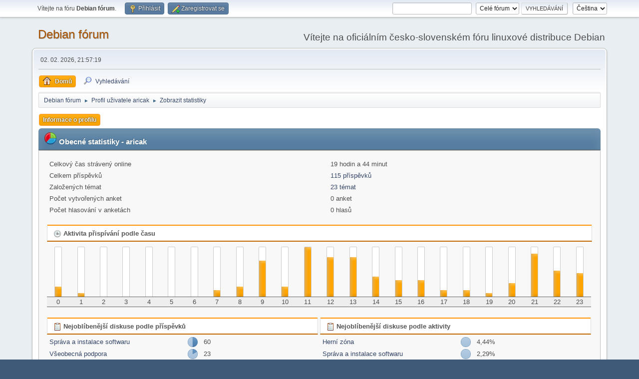

--- FILE ---
content_type: text/html; charset=UTF-8
request_url: https://forum.debian-linux.cz/index.php?PHPSESSID=cu80bcq5rvo250ccg6ui3g8i0p&action=profile;area=statistics;u=1393
body_size: 4226
content:
<!DOCTYPE html>
<html lang="cs-CZ">
<head>
	<meta charset="UTF-8">
	<link rel="stylesheet" href="https://forum.debian-linux.cz/Themes/default/css/minified_be8a7cae19434b265e1e6da4bc67ffd0.css?smf214_1682960791">
	<style>
	img.avatar { max-width: 65px !important; max-height: 65px !important; }
	
	.postarea .bbc_img, .list_posts .bbc_img, .post .inner .bbc_img, form#reported_posts .bbc_img, #preview_body .bbc_img { max-width: min(100%,800px); }
	
	.postarea .bbc_img, .list_posts .bbc_img, .post .inner .bbc_img, form#reported_posts .bbc_img, #preview_body .bbc_img { max-height: 600px; }
	
	</style>
	<script>
		var smf_theme_url = "https://forum.debian-linux.cz/Themes/default";
		var smf_default_theme_url = "https://forum.debian-linux.cz/Themes/default";
		var smf_images_url = "https://forum.debian-linux.cz/Themes/default/images";
		var smf_smileys_url = "https://forum.debian-linux.cz/Smileys";
		var smf_smiley_sets = "";
		var smf_smiley_sets_default = "";
		var smf_avatars_url = "https://forum.debian-linux.cz/avatars";
		var smf_scripturl = "https://forum.debian-linux.cz/index.php?PHPSESSID=cu80bcq5rvo250ccg6ui3g8i0p&amp;";
		var smf_iso_case_folding = false;
		var smf_charset = "UTF-8";
		var smf_session_id = "bfc313fd3f78e17a22f748626cf4ac01";
		var smf_session_var = "b79e908bbd";
		var smf_member_id = 0;
		var ajax_notification_text = 'Nahrávám...';
		var help_popup_heading_text = 'Nejasnosti? Vysvětlím:';
		var banned_text = 'Lituji, 0, ale na tomto fóru máte zákaz!';
		var smf_txt_expand = 'Rozbalit';
		var smf_txt_shrink = 'Sbalit';
		var smf_collapseAlt = 'Skrýt';
		var smf_expandAlt = 'Ukázat';
		var smf_quote_expand = false;
		var allow_xhjr_credentials = false;
	</script>
	<script src="https://ajax.googleapis.com/ajax/libs/jquery/3.6.3/jquery.min.js"></script>
	<script src="https://forum.debian-linux.cz/Themes/default/scripts/minified_3dc2be9324ee38b5f9ebf4f8f3691bfa.js?smf214_1682960791"></script>
	<script>
	var smf_you_sure ='Opravdu to chcete udělat?';
	</script>
	<title>Statistiky pro:  aricak</title>
	<meta name="viewport" content="width=device-width, initial-scale=1">
	<meta property="og:site_name" content="Debian fórum">
	<meta property="og:title" content="Statistiky pro:  aricak">
	<meta property="og:description" content="Statistiky pro:  aricak">
	<meta name="description" content="Statistiky pro:  aricak">
	<meta name="theme-color" content="#557EA0">
	<link rel="help" href="https://forum.debian-linux.cz/index.php?PHPSESSID=cu80bcq5rvo250ccg6ui3g8i0p&amp;action=help">
	<link rel="contents" href="https://forum.debian-linux.cz/index.php?PHPSESSID=cu80bcq5rvo250ccg6ui3g8i0p&amp;">
	<link rel="search" href="https://forum.debian-linux.cz/index.php?PHPSESSID=cu80bcq5rvo250ccg6ui3g8i0p&amp;action=search">
	<link rel="alternate" type="application/rss+xml" title="Debian fórum - RSS" href="https://forum.debian-linux.cz/index.php?PHPSESSID=cu80bcq5rvo250ccg6ui3g8i0p&amp;action=.xml;type=rss2">
	<link rel="alternate" type="application/atom+xml" title="Debian fórum - Atom" href="https://forum.debian-linux.cz/index.php?PHPSESSID=cu80bcq5rvo250ccg6ui3g8i0p&amp;action=.xml;type=atom">
</head>
<body id="chrome" class="action_profile">
<div id="footerfix">
	<div id="top_section">
		<div class="inner_wrap">
			<ul class="floatleft" id="top_info">
				<li class="welcome">
					Vítejte na fóru <strong>Debian fórum</strong>.
				</li>
				<li class="button_login">
					<a href="https://forum.debian-linux.cz/index.php?PHPSESSID=cu80bcq5rvo250ccg6ui3g8i0p&amp;action=login" class="open" onclick="return reqOverlayDiv(this.href, 'Přihlásit', 'login');">
						<span class="main_icons login"></span>
						<span class="textmenu">Přihlásit</span>
					</a>
				</li>
				<li class="button_signup">
					<a href="https://forum.debian-linux.cz/index.php?PHPSESSID=cu80bcq5rvo250ccg6ui3g8i0p&amp;action=signup" class="open">
						<span class="main_icons regcenter"></span>
						<span class="textmenu">Zaregistrovat se</span>
					</a>
				</li>
			</ul>
			<form id="languages_form" method="get" class="floatright">
				<select id="language_select" name="language" onchange="this.form.submit()">
					<option value="english">English</option>
					<option value="czech" selected="selected">Čeština</option>
				</select>
				<noscript>
					<input type="submit" value="Hop!">
				</noscript>
			</form>
			<form id="search_form" class="floatright" action="https://forum.debian-linux.cz/index.php?PHPSESSID=cu80bcq5rvo250ccg6ui3g8i0p&amp;action=search2" method="post" accept-charset="UTF-8">
				<input type="search" name="search" value="">&nbsp;
				<select name="search_selection">
					<option value="all" selected>Celé fórum </option>
				</select>
				<input type="submit" name="search2" value="Vyhledávání" class="button">
				<input type="hidden" name="advanced" value="0">
			</form>
		</div><!-- .inner_wrap -->
	</div><!-- #top_section -->
	<div id="header">
		<h1 class="forumtitle">
			<a id="top" href="https://forum.debian-linux.cz/index.php?PHPSESSID=cu80bcq5rvo250ccg6ui3g8i0p&amp;">Debian fórum</a>
		</h1>
		<div id="siteslogan">Vítejte na oficiálním česko-slovenském fóru linuxové distribuce Debian</div>
	</div>
	<div id="wrapper">
		<div id="upper_section">
			<div id="inner_section">
				<div id="inner_wrap" class="hide_720">
					<div class="user">
						<time datetime="2026-02-02T20:57:19Z">02. 02. 2026, 21:57:19</time>
					</div>
				</div>
				<a class="mobile_user_menu">
					<span class="menu_icon"></span>
					<span class="text_menu">Hlavní nabídka</span>
				</a>
				<div id="main_menu">
					<div id="mobile_user_menu" class="popup_container">
						<div class="popup_window description">
							<div class="popup_heading">Hlavní nabídka
								<a href="javascript:void(0);" class="main_icons hide_popup"></a>
							</div>
							
					<ul class="dropmenu menu_nav">
						<li class="button_home">
							<a class="active" href="https://forum.debian-linux.cz/index.php?PHPSESSID=cu80bcq5rvo250ccg6ui3g8i0p&amp;">
								<span class="main_icons home"></span><span class="textmenu">Domů</span>
							</a>
						</li>
						<li class="button_search">
							<a href="https://forum.debian-linux.cz/index.php?PHPSESSID=cu80bcq5rvo250ccg6ui3g8i0p&amp;action=search">
								<span class="main_icons search"></span><span class="textmenu">Vyhledávání</span>
							</a>
						</li>
					</ul><!-- .menu_nav -->
						</div>
					</div>
				</div>
				<div class="navigate_section">
					<ul>
						<li>
							<a href="https://forum.debian-linux.cz/index.php?PHPSESSID=cu80bcq5rvo250ccg6ui3g8i0p&amp;"><span>Debian fórum</span></a>
						</li>
						<li>
							<span class="dividers"> &#9658; </span>
							<a href="https://forum.debian-linux.cz/index.php?PHPSESSID=cu80bcq5rvo250ccg6ui3g8i0p&amp;action=profile;u=1393"><span>Profil uživatele aricak</span></a>
						</li>
						<li class="last">
							<span class="dividers"> &#9658; </span>
							<a href="https://forum.debian-linux.cz/index.php?PHPSESSID=cu80bcq5rvo250ccg6ui3g8i0p&amp;action=profile;u=1393;area=statistics"><span>Zobrazit statistiky</span></a>
						</li>
					</ul>
				</div><!-- .navigate_section -->
			</div><!-- #inner_section -->
		</div><!-- #upper_section -->
		<div id="content_section">
			<div id="main_content_section">
	<a class="mobile_generic_menu_1">
		<span class="menu_icon"></span>
		<span class="text_menu">Nabídka </span>
	</a>
	<div id="genericmenu">
		<div id="mobile_generic_menu_1" class="popup_container">
			<div class="popup_window description">
				<div class="popup_heading">
					Nabídka 
					<a href="javascript:void(0);" class="main_icons hide_popup"></a>
				</div>
				
				<div class="generic_menu">
					<ul class="dropmenu dropdown_menu_1">
						<li class="subsections"><a class="active " href="https://forum.debian-linux.cz/index.php?PHPSESSID=cu80bcq5rvo250ccg6ui3g8i0p&amp;action=profile;area=summary;u=1393">Informace o profilu</a>
							<ul>
								<li>
									<a class="profile_menu_icon administration" href="https://forum.debian-linux.cz/index.php?PHPSESSID=cu80bcq5rvo250ccg6ui3g8i0p&amp;action=profile;area=summary;u=1393"><span class="main_icons administration"></span>Shrnutí</a>
								</li>
								<li>
									<a class="profile_menu_icon stats chosen " href="https://forum.debian-linux.cz/index.php?PHPSESSID=cu80bcq5rvo250ccg6ui3g8i0p&amp;action=profile;area=statistics;u=1393"><span class="main_icons stats"></span>Zobrazit statistiky</a>
								</li>
								<li class="subsections">
									<a class="profile_menu_icon posts" href="https://forum.debian-linux.cz/index.php?PHPSESSID=cu80bcq5rvo250ccg6ui3g8i0p&amp;action=profile;area=showposts;u=1393"><span class="main_icons posts"></span>Zobrazit příspěvky</a>
									<ul>
										<li>
											<a  href="https://forum.debian-linux.cz/index.php?PHPSESSID=cu80bcq5rvo250ccg6ui3g8i0p&amp;action=profile;area=showposts;sa=messages;u=1393">Příspěvky</a>
										</li>
										<li>
											<a  href="https://forum.debian-linux.cz/index.php?PHPSESSID=cu80bcq5rvo250ccg6ui3g8i0p&amp;action=profile;area=showposts;sa=topics;u=1393">Témata</a>
										</li>
										<li>
											<a  href="https://forum.debian-linux.cz/index.php?PHPSESSID=cu80bcq5rvo250ccg6ui3g8i0p&amp;action=profile;area=showposts;sa=attach;u=1393">Přílohy</a>
										</li>
									</ul>
								</li>
							</ul>
						</li>
					</ul><!-- .dropmenu -->
				</div><!-- .generic_menu -->
			</div>
		</div>
	</div>
	<script>
		$( ".mobile_generic_menu_1" ).click(function() {
			$( "#mobile_generic_menu_1" ).show();
			});
		$( ".hide_popup" ).click(function() {
			$( "#mobile_generic_menu_1" ).hide();
		});
	</script>
				<div id="admin_content">
					<div class="cat_bar">
						<h3 class="catbg">
								<img src="https://forum.debian-linux.cz/Themes/default/images/icons/stats_info.png" alt="" class="icon">Obecné statistiky - aricak
						</h3>
					</div><!-- .cat_bar -->
			<script>
				disableAutoComplete();
			</script>
			
		<div class="errorbox" style="display:none" id="profile_error">
		</div><!-- #profile_error -->
	<div id="profileview" class="roundframe noup">
		<div id="generalstats">
			<dl class="stats">
				<dt>Celkový čas strávený online</dt>
				<dd>19 hodin a 44 minut</dd>
				<dt>Celkem příspěvků</dt>
				<dd><a href="https://forum.debian-linux.cz/index.php?PHPSESSID=cu80bcq5rvo250ccg6ui3g8i0p&amp;action=profile;area=showposts;sa=messages;u=1393">115 příspěvků</a></dd>
				<dt>Založených témat</dt>
				<dd><a href="https://forum.debian-linux.cz/index.php?PHPSESSID=cu80bcq5rvo250ccg6ui3g8i0p&amp;action=profile;area=showposts;sa=topics;u=1393">23 témat</a></dd>
				<dt>Počet vytvořených anket</dt>
				<dd>0 anket</dd>
				<dt>Počet hlasování v anketách</dt>
				<dd>0 hlasů</dd>
			</dl>
		</div>
		<div id="activitytime" class="flow_hidden">
			<div class="title_bar">
				<h3 class="titlebg">
					<span class="main_icons history"></span> Aktivita přispívání podle času
				</h3>
			</div>
			<ul class="activity_stats flow_hidden">
				<li>
					<div class="generic_bar vertical">
						<div class="bar" style="height: 20%;">
							<span>3 příspěvků (3%)</span>
						</div>
					</div>
					<span class="stats_hour">0</span>
				</li>
				<li>
					<div class="generic_bar vertical">
						<div class="bar" style="height: 7%;">
							<span>1 příspěvků (1%)</span>
						</div>
					</div>
					<span class="stats_hour">1</span>
				</li>
				<li>
					<div class="generic_bar vertical">
						<div class="bar" style="height: 0%;">
							<span>0 příspěvků (0%)</span>
						</div>
					</div>
					<span class="stats_hour">2</span>
				</li>
				<li>
					<div class="generic_bar vertical">
						<div class="bar" style="height: 0%;">
							<span>0 příspěvků (0%)</span>
						</div>
					</div>
					<span class="stats_hour">3</span>
				</li>
				<li>
					<div class="generic_bar vertical">
						<div class="bar" style="height: 0%;">
							<span>0 příspěvků (0%)</span>
						</div>
					</div>
					<span class="stats_hour">4</span>
				</li>
				<li>
					<div class="generic_bar vertical">
						<div class="bar" style="height: 0%;">
							<span>0 příspěvků (0%)</span>
						</div>
					</div>
					<span class="stats_hour">5</span>
				</li>
				<li>
					<div class="generic_bar vertical">
						<div class="bar" style="height: 0%;">
							<span>0 příspěvků (0%)</span>
						</div>
					</div>
					<span class="stats_hour">6</span>
				</li>
				<li>
					<div class="generic_bar vertical">
						<div class="bar" style="height: 13%;">
							<span>2 příspěvků (2%)</span>
						</div>
					</div>
					<span class="stats_hour">7</span>
				</li>
				<li>
					<div class="generic_bar vertical">
						<div class="bar" style="height: 20%;">
							<span>3 příspěvků (3%)</span>
						</div>
					</div>
					<span class="stats_hour">8</span>
				</li>
				<li>
					<div class="generic_bar vertical">
						<div class="bar" style="height: 73%;">
							<span>11 příspěvků (10%)</span>
						</div>
					</div>
					<span class="stats_hour">9</span>
				</li>
				<li>
					<div class="generic_bar vertical">
						<div class="bar" style="height: 20%;">
							<span>3 příspěvků (3%)</span>
						</div>
					</div>
					<span class="stats_hour">10</span>
				</li>
				<li>
					<div class="generic_bar vertical">
						<div class="bar" style="height: 100%;">
							<span>15 příspěvků (13%)</span>
						</div>
					</div>
					<span class="stats_hour">11</span>
				</li>
				<li>
					<div class="generic_bar vertical">
						<div class="bar" style="height: 80%;">
							<span>12 příspěvků (10%)</span>
						</div>
					</div>
					<span class="stats_hour">12</span>
				</li>
				<li>
					<div class="generic_bar vertical">
						<div class="bar" style="height: 80%;">
							<span>12 příspěvků (10%)</span>
						</div>
					</div>
					<span class="stats_hour">13</span>
				</li>
				<li>
					<div class="generic_bar vertical">
						<div class="bar" style="height: 40%;">
							<span>6 příspěvků (5%)</span>
						</div>
					</div>
					<span class="stats_hour">14</span>
				</li>
				<li>
					<div class="generic_bar vertical">
						<div class="bar" style="height: 33%;">
							<span>5 příspěvků (4%)</span>
						</div>
					</div>
					<span class="stats_hour">15</span>
				</li>
				<li>
					<div class="generic_bar vertical">
						<div class="bar" style="height: 33%;">
							<span>5 příspěvků (4%)</span>
						</div>
					</div>
					<span class="stats_hour">16</span>
				</li>
				<li>
					<div class="generic_bar vertical">
						<div class="bar" style="height: 13%;">
							<span>2 příspěvků (2%)</span>
						</div>
					</div>
					<span class="stats_hour">17</span>
				</li>
				<li>
					<div class="generic_bar vertical">
						<div class="bar" style="height: 13%;">
							<span>2 příspěvků (2%)</span>
						</div>
					</div>
					<span class="stats_hour">18</span>
				</li>
				<li>
					<div class="generic_bar vertical">
						<div class="bar" style="height: 7%;">
							<span>1 příspěvků (1%)</span>
						</div>
					</div>
					<span class="stats_hour">19</span>
				</li>
				<li>
					<div class="generic_bar vertical">
						<div class="bar" style="height: 27%;">
							<span>4 příspěvků (3%)</span>
						</div>
					</div>
					<span class="stats_hour">20</span>
				</li>
				<li>
					<div class="generic_bar vertical">
						<div class="bar" style="height: 87%;">
							<span>13 příspěvků (11%)</span>
						</div>
					</div>
					<span class="stats_hour">21</span>
				</li>
				<li>
					<div class="generic_bar vertical">
						<div class="bar" style="height: 53%;">
							<span>8 příspěvků (7%)</span>
						</div>
					</div>
					<span class="stats_hour">22</span>
				</li>
				<li>
					<div class="generic_bar vertical">
						<div class="bar" style="height: 47%;">
							<span>7 příspěvků (6%)</span>
						</div>
					</div>
					<span class="stats_hour">23</span>
				</li>
			</ul>
		</div><!-- #activitytime -->
		<div class="flow_hidden">
			<div class="half_content">
				<div class="title_bar">
					<h3 class="titlebg">
						<span class="main_icons replies"></span> Nejoblíbenější diskuse podle příspěvků
					</h3>
				</div>
				<dl class="stats">
					<dt><a href="https://forum.debian-linux.cz/index.php?PHPSESSID=cu80bcq5rvo250ccg6ui3g8i0p&amp;board=4.0">Správa a instalace softwaru</a></dt>
					<dd>
						<div class="profile_pie" style="background-position: -200px 0;" title="60 příspěvků z uživatelových 115 příspěvků (52.17%)">
							60 příspěvků z uživatelových 115 příspěvků (52.17%)
						</div>
						60
					</dd>
					<dt><a href="https://forum.debian-linux.cz/index.php?PHPSESSID=cu80bcq5rvo250ccg6ui3g8i0p&amp;board=13.0">Všeobecná podpora</a></dt>
					<dd>
						<div class="profile_pie" style="background-position: -80px 0;" title="23 příspěvků z uživatelových 115 příspěvků (20.00%)">
							23 příspěvků z uživatelových 115 příspěvků (20.00%)
						</div>
						23
					</dd>
					<dt><a href="https://forum.debian-linux.cz/index.php?PHPSESSID=cu80bcq5rvo250ccg6ui3g8i0p&amp;board=6.0">Hardware</a></dt>
					<dd>
						<div class="profile_pie" style="background-position: -20px 0;" title="11 příspěvků z uživatelových 115 příspěvků (9.57%)">
							11 příspěvků z uživatelových 115 příspěvků (9.57%)
						</div>
						11
					</dd>
					<dt><a href="https://forum.debian-linux.cz/index.php?PHPSESSID=cu80bcq5rvo250ccg6ui3g8i0p&amp;board=5.0">Internet a sítě</a></dt>
					<dd>
						<div class="profile_pie" style="background-position: -20px 0;" title="7 příspěvků z uživatelových 115 příspěvků (6.09%)">
							7 příspěvků z uživatelových 115 příspěvků (6.09%)
						</div>
						7
					</dd>
					<dt><a href="https://forum.debian-linux.cz/index.php?PHPSESSID=cu80bcq5rvo250ccg6ui3g8i0p&amp;board=7.0">Herní­ zóna</a></dt>
					<dd>
						<div class="profile_pie" style="background-position: -20px 0;" title="6 příspěvků z uživatelových 115 příspěvků (5.22%)">
							6 příspěvků z uživatelových 115 příspěvků (5.22%)
						</div>
						6
					</dd>
					<dt><a href="https://forum.debian-linux.cz/index.php?PHPSESSID=cu80bcq5rvo250ccg6ui3g8i0p&amp;board=17.0">Správa, údržba a nastavení systému</a></dt>
					<dd>
						<div class="profile_pie" style="background-position: -0px 0;" title="4 příspěvků z uživatelových 115 příspěvků (3.48%)">
							4 příspěvků z uživatelových 115 příspěvků (3.48%)
						</div>
						4
					</dd>
					<dt><a href="https://forum.debian-linux.cz/index.php?PHPSESSID=cu80bcq5rvo250ccg6ui3g8i0p&amp;board=3.0">Získání a instalace Debianu</a></dt>
					<dd>
						<div class="profile_pie" style="background-position: -0px 0;" title="3 příspěvků z uživatelových 115 příspěvků (2.61%)">
							3 příspěvků z uživatelových 115 příspěvků (2.61%)
						</div>
						3
					</dd>
					<dt><a href="https://forum.debian-linux.cz/index.php?PHPSESSID=cu80bcq5rvo250ccg6ui3g8i0p&amp;board=9.0">Volná diskuze</a></dt>
					<dd>
						<div class="profile_pie" style="background-position: -0px 0;" title="1 příspěvků z uživatelových 115 příspěvků (0.87%)">
							1 příspěvků z uživatelových 115 příspěvků (0.87%)
						</div>
						1
					</dd>
				</dl>
			</div><!-- .half_content -->
			<div class="half_content">
				<div class="title_bar">
					<h3 class="titlebg">
						<span class="main_icons replies"></span> Nejoblíbenější diskuse podle aktivity
					</h3>
				</div>
				<dl class="stats">
					<dt><a href="https://forum.debian-linux.cz/index.php?PHPSESSID=cu80bcq5rvo250ccg6ui3g8i0p&amp;board=7.0">Herní­ zóna</a></dt>
					<dd>
						<div class="profile_pie" style="background-position: -0px 0;" title="6 příspěvků z celkových 135 příspěvků v diskusi (4.44%)">
							6 příspěvků z celkových 135 příspěvků v diskusi (4.44%)
						</div>
						4,44%
					</dd>
					<dt><a href="https://forum.debian-linux.cz/index.php?PHPSESSID=cu80bcq5rvo250ccg6ui3g8i0p&amp;board=4.0">Správa a instalace softwaru</a></dt>
					<dd>
						<div class="profile_pie" style="background-position: -0px 0;" title="60 příspěvků z celkových 2618 příspěvků v diskusi (2.29%)">
							60 příspěvků z celkových 2618 příspěvků v diskusi (2.29%)
						</div>
						2,29%
					</dd>
					<dt><a href="https://forum.debian-linux.cz/index.php?PHPSESSID=cu80bcq5rvo250ccg6ui3g8i0p&amp;board=17.0">Správa, údržba a nastavení systému</a></dt>
					<dd>
						<div class="profile_pie" style="background-position: -0px 0;" title="4 příspěvků z celkových 295 příspěvků v diskusi (1.36%)">
							4 příspěvků z celkových 295 příspěvků v diskusi (1.36%)
						</div>
						1,36%
					</dd>
					<dt><a href="https://forum.debian-linux.cz/index.php?PHPSESSID=cu80bcq5rvo250ccg6ui3g8i0p&amp;board=5.0">Internet a sítě</a></dt>
					<dd>
						<div class="profile_pie" style="background-position: -0px 0;" title="7 příspěvků z celkových 759 příspěvků v diskusi (0.92%)">
							7 příspěvků z celkových 759 příspěvků v diskusi (0.92%)
						</div>
						0,92%
					</dd>
					<dt><a href="https://forum.debian-linux.cz/index.php?PHPSESSID=cu80bcq5rvo250ccg6ui3g8i0p&amp;board=13.0">Všeobecná podpora</a></dt>
					<dd>
						<div class="profile_pie" style="background-position: -0px 0;" title="23 příspěvků z celkových 3394 příspěvků v diskusi (0.68%)">
							23 příspěvků z celkových 3394 příspěvků v diskusi (0.68%)
						</div>
						0,68%
					</dd>
					<dt><a href="https://forum.debian-linux.cz/index.php?PHPSESSID=cu80bcq5rvo250ccg6ui3g8i0p&amp;board=6.0">Hardware</a></dt>
					<dd>
						<div class="profile_pie" style="background-position: -0px 0;" title="11 příspěvků z celkových 1636 příspěvků v diskusi (0.67%)">
							11 příspěvků z celkových 1636 příspěvků v diskusi (0.67%)
						</div>
						0,67%
					</dd>
					<dt><a href="https://forum.debian-linux.cz/index.php?PHPSESSID=cu80bcq5rvo250ccg6ui3g8i0p&amp;board=3.0">Získání a instalace Debianu</a></dt>
					<dd>
						<div class="profile_pie" style="background-position: -0px 0;" title="3 příspěvků z celkových 932 příspěvků v diskusi (0.32%)">
							3 příspěvků z celkových 932 příspěvků v diskusi (0.32%)
						</div>
						0,32%
					</dd>
					<dt><a href="https://forum.debian-linux.cz/index.php?PHPSESSID=cu80bcq5rvo250ccg6ui3g8i0p&amp;board=9.0">Volná diskuze</a></dt>
					<dd>
						<div class="profile_pie" style="background-position: -0px 0;" title="1 příspěvků z celkových 1440 příspěvků v diskusi (0.07%)">
							1 příspěvků z celkových 1440 příspěvků v diskusi (0.07%)
						</div>
						0,07%
					</dd>
				</dl>
			</div><!-- .half_content -->
		</div><!-- .flow_hidden -->
	</div><!-- #profileview -->
				</div><!-- #admin_content -->
			</div><!-- #main_content_section -->
		</div><!-- #content_section -->
	</div><!-- #wrapper -->
</div><!-- #footerfix -->
	<div id="footer">
		<div class="inner_wrap">
		<ul>
			<li class="floatright"><a href="https://forum.debian-linux.cz/index.php?PHPSESSID=cu80bcq5rvo250ccg6ui3g8i0p&amp;action=help">Nápověda</a> | <a href="https://forum.debian-linux.cz/index.php?PHPSESSID=cu80bcq5rvo250ccg6ui3g8i0p&amp;action=agreement">Podmínky a pravidla</a> | <a href="#top_section">Nahoru &#9650;</a></li>
			<li class="copyright"><a href="https://forum.debian-linux.cz/index.php?PHPSESSID=cu80bcq5rvo250ccg6ui3g8i0p&amp;action=credits" title="Licence" target="_blank" rel="noopener">SMF 2.1.4 &copy; 2023</a>, <a href="https://www.simplemachines.org" title="Simple Machines" target="_blank" rel="noopener">Simple Machines</a></li>
		</ul>
		</div>
	</div><!-- #footer -->
<script>
window.addEventListener("DOMContentLoaded", function() {
	function triggerCron()
	{
		$.get('https://forum.debian-linux.cz' + "/cron.php?ts=1770065835");
	}
	window.setTimeout(triggerCron, 1);
});
</script>
</body>
</html>